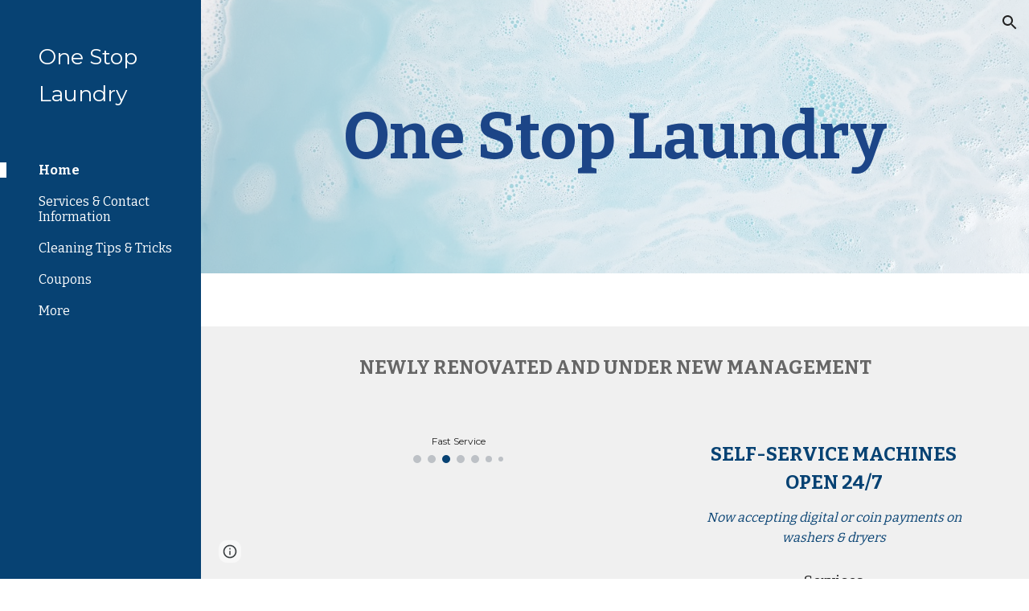

--- FILE ---
content_type: text/javascript; charset=UTF-8
request_url: https://www.gstatic.com/_/atari/_/js/k=atari.vw.en_US.spoJgEs8b1I.O/am=AAgGIA/d=0/rs=AGEqA5mch5CFXkifWGhukCoChN52EG9K7Q/m=sy4c,sy4e,sy4f,sy4d,FoQBg
body_size: 13281
content:
"use strict";this.default_vw=this.default_vw||{};(function(_){var window=this;
try{
var JQa=function(){this.Eb=null};JQa.prototype.getId=function(){return this.Eb};_.uD=function(){_.vf.call(this);this.B={}};_.F(_.uD,_.vf);_.uD.prototype.Tq=function(a,c,e){var f=this;if(typeof a==="function")e&&(a=(0,_.he)(a,e));else if(a&&typeof a.handleEvent=="function")a=(0,_.he)(a.handleEvent,a);else throw Error("ka");var g=new JQa;c=_.Ql(function(){var h=a,l=g.getId();l!==null&&delete f.B[l];h()},c);this.B[c]=!0;return g.Eb=c};_.uD.prototype.clear=function(a){a!==null&&delete this.B[a];_.Rl(a)};
_.uD.prototype.na=function(){for(var a in this.B)this.clear(Number(a));_.vf.prototype.na.call(this)};
}catch(e){_._DumpException(e)}
try{
var KQa;_.vD=function(a,c){if(!Number.isFinite(a))return String(a);a=String(a);var e=a.indexOf(".");e===-1&&(e=a.length);var f=a[0]==="-"?"-":"";f&&(a=a.substring(1));return f+(0,_.dm)("0",Math.max(0,c-e))+a};
KQa={S0:["BC","AD"],R0:["Before Christ","Anno Domini"],e9:"JFMAMJJASOND".split(""),Z9:"JFMAMJJASOND".split(""),Z8:"January February March April May June July August September October November December".split(" "),Y9:"January February March April May June July August September October November December".split(" "),R9:"Jan Feb Mar Apr May Jun Jul Aug Sep Oct Nov Dec".split(" "),b$:"Jan Feb Mar Apr May Jun Jul Aug Sep Oct Nov Dec".split(" "),E$:"Sunday Monday Tuesday Wednesday Thursday Friday Saturday".split(" "),
d$:"Sunday Monday Tuesday Wednesday Thursday Friday Saturday".split(" "),T9:"Sun Mon Tue Wed Thu Fri Sat".split(" "),c$:"Sun Mon Tue Wed Thu Fri Sat".split(" "),f9:"SMTWTFS".split(""),a$:"SMTWTFS".split(""),S9:["Q1","Q2","Q3","Q4"],v9:["1st quarter","2nd quarter","3rd quarter","4th quarter"],l0:["AM","PM"],gB:["EEEE, MMMM d, y","MMMM d, y","MMM d, y","M/d/yy"],xS:["h:mm:ss\u202fa zzzz","h:mm:ss\u202fa z","h:mm:ss\u202fa","h:mm\u202fa"],G0:["{1} 'at' {0}","{1} 'at' {0}","{1}, {0}","{1}, {0}"],hB:6,
Jva:[5,6],kH:5};_.wD=KQa;_.wD=KQa;var MQa;_.LQa=function(a,c){switch(c){case 1:return a%4!=0||a%100==0&&a%400!=0?28:29;case 5:case 8:case 10:case 3:return 30}return 31};_.yD=function(a,c,e){typeof a==="number"?(this.date=MQa(a,c||0,e||1),xD(this,e||1)):_.cb(a)?(this.date=MQa(a.getFullYear(),a.getMonth(),a.getDate()),xD(this,a.getDate())):(this.date=new Date(_.xj()),a=this.date.getDate(),this.date.setHours(0),this.date.setMinutes(0),this.date.setSeconds(0),this.date.setMilliseconds(0),xD(this,a))};
MQa=function(a,c,e){c=new Date(a,c,e);a>=0&&a<100&&c.setFullYear(c.getFullYear()-1900);return c};_.k=_.yD.prototype;_.k.Qy=_.wD.hB;_.k.AD=_.wD.kH;_.k.clone=function(){var a=new _.yD(this.date);a.Qy=this.Qy;a.AD=this.AD;return a};_.k.getFullYear=function(){return this.date.getFullYear()};_.k.getYear=function(){return this.getFullYear()};_.k.getMonth=function(){return this.date.getMonth()};_.k.getDate=function(){return this.date.getDate()};_.k.getTime=function(){return this.date.getTime()};
_.k.getDay=function(){return this.date.getDay()};_.k.getUTCFullYear=function(){return this.date.getUTCFullYear()};_.k.getUTCMonth=function(){return this.date.getUTCMonth()};_.k.getUTCDate=function(){return this.date.getUTCDate()};_.k.getUTCDay=function(){return this.date.getDay()};_.k.getUTCHours=function(){return this.date.getUTCHours()};_.k.getUTCMinutes=function(){return this.date.getUTCMinutes()};_.k.getTimezoneOffset=function(){return this.date.getTimezoneOffset()};
_.k.set=function(a){this.date=new Date(a.getFullYear(),a.getMonth(),a.getDate())};_.k.setFullYear=function(a){this.date.setFullYear(a)};_.k.setYear=function(a){this.setFullYear(a)};_.k.setMonth=function(a){this.date.setMonth(a)};_.k.setDate=function(a){this.date.setDate(a)};_.k.setTime=function(a){this.date.setTime(a)};_.k.setUTCFullYear=function(a){this.date.setUTCFullYear(a)};_.k.setUTCMonth=function(a){this.date.setUTCMonth(a)};_.k.setUTCDate=function(a){this.date.setUTCDate(a)};
_.k.add=function(a){if(a.F||a.D){var c=this.getMonth()+a.D+a.F*12,e=this.getYear()+Math.floor(c/12);c%=12;c<0&&(c+=12);var f=Math.min(_.LQa(e,c),this.getDate());this.setDate(1);this.setFullYear(e);this.setMonth(c);this.setDate(f)}a.hh&&(e=this.getYear(),c=e>=0&&e<=99?-1900:0,a=new Date((new Date(e,this.getMonth(),this.getDate(),12)).getTime()+a.hh*864E5),this.setDate(1),this.setFullYear(a.getFullYear()+c),this.setMonth(a.getMonth()),this.setDate(a.getDate()),xD(this,a.getDate()))};
_.k.Bw=function(a){var c=this.getFullYear(),e=c<0?"-":c>=1E4?"+":"";return[e+_.vD(Math.abs(c),e?6:4),_.vD(this.getMonth()+1,2),_.vD(this.getDate(),2)].join(a?"-":"")};_.k.equals=function(a){return!(!a||this.getYear()!=a.getYear()||this.getMonth()!=a.getMonth()||this.getDate()!=a.getDate())};_.k.toString=function(){return this.Bw()};var xD=function(a,c){a.getDate()!=c&&a.date.setUTCHours(a.date.getUTCHours()+(a.getDate()<c?1:-1))};_.yD.prototype.valueOf=function(){return this.date.valueOf()};
}catch(e){_._DumpException(e)}
try{
_.zD=function(){};_.zD.prototype.stringify=function(a){return _.la.JSON.stringify(a,void 0)};_.zD.prototype.parse=function(a){return _.la.JSON.parse(a,void 0)};
}catch(e){_._DumpException(e)}
try{
var NQa,AD,BD,OQa,PQa,CD,ED,TQa,UQa,FD,VQa,WQa,eRa,ND,fRa;NQa=function(){_.Ph.call(this)};AD=function(a,c){this.F=a;this.H=c;this.B=!0};BD=function(a){var c={};a=a.replace(/\r/g,"").split("\n");for(var e=0;e<a.length;e++){var f=a[e],g=f.indexOf(":");g<0||(c[f.substring(0,g)]=f.substring(g+2,f.length))}return c};OQa=function(a){var c="";_.Yd(a,function(e,f){c+=f+": "+e+"\r\n"});return c};PQa=function(){};
CD=function(a,c){_.Ph.call(this);this.H=a;this.EL=this.C=null;this.D=0;this.I=Infinity;this.R=c||5E6;this.rb=this.B=null};_.DD=function(){this.blockSize=-1};ED=function(){this.blockSize=-1;this.blockSize=64;this.B=Array(4);this.F=Array(this.blockSize);this.D=this.C=0;this.reset()};_.QQa=function(a){return String.fromCodePoint(a)};_.RQa=function(a,c){return a.indexOf(c)};_.SQa=function(){var a=new _.np;_.dp(a);_.fp(a,Error(a));return a};TQa=function(a,c){a.F=c};
UQa=function(a){return typeof a.B==="string"||Array.isArray(a.B)||_.Qxa&&a.B instanceof Blob};FD=function(a){return{ReqUri:a.C,ReqContent:a.W,ReqMethod:a.L}};VQa=function(a){try{return decodeURIComponent(a)}catch(e){var c=_.gp(e);if(_.kp(c))return null;throw c.B;}};WQa=function(a,c){_.Lg.call(this,a,c);_.fp(this,Error(this))};_.F(WQa,_.Lg);
var XQa=function(a){a=new WQa("Deferred errback'ed: "+_.Zo(a.C),a,null);_.fp(a,Error(a));return a},YQa=function(a,c){_.Xe(a,function(e){c.callback(e)},function(e){_.hp(e)?e=XQa(e):e instanceof Error?(e=_.gp(e),e=XQa(e)):(e=new WQa("Deferred errback'ed",null,e),_.fp(e,Error(e)));_.vq(c,e)})},ZQa=function(a,c){c=c?c:(_.gr(),_.er);return a==401?(_.gr(),_.Qqa):a==403?(_.gr(),_.Pqa):a==421?(_.gr(),_.Uqa):a==423?(_.gr(),_.Vqa):a==512||a==432?(_.gr(),_.$qa):a==433?(_.gr(),_.Oqa):a==434?(_.gr(),_.ara):a==
202||a==405||a==409||a==429||a>=500&&a<=599&&a!=550?(_.gr(),_.Tqa):a==413?(_.gr(),_.Zqa):a>=400&&a<=499||a==550?c:(_.gr(),_.dr)},$Qa=function(a,c){this.C=a;this.B=c};$Qa.prototype.notify=function(a,c){this.B!=null&&this.B.Hh()&&this.B.B()||this.C.notify(a,c)};_.aRa=function(a){this.B=a?_.de(a):{};this.C=null};_.aRa.prototype.Sd=function(){return this.B.token||null};var GD=function(a,c,e,f,g){_.ql.call(this,a);this.C=this.cause=null;this.errorCode=c;this.B=e;this.F=g};_.F(GD,_.ql);
GD.prototype.jn=function(){return this.type=="p"||this.type=="q"};GD.prototype.getType=function(){return this.type};
var HD=function(a){return a.C.includes("/save")},bRa=function(a){return a.replace(/[0-9a-zA-Z]/g,"a").replace(/[^\u0000-\u007F]/g,"b")},cRa=function(a){return a.length<=100?bRa(a):bRa(a.substring(0,50))+" (truncated) "+bRa(a.substring(a.length-50))},JD=function(a,c,e){_.Ph.call(this);var f=this;this.D=a;this.H=function(g){_.ID(f.D,"tfe",g)};this.rb=this.B=null;this.F=new _.Fg(this);this.F.listen(this.D,"m",this.I);if(this.C=e)_.Og(this.C,"browserChannel_lastStatusCode",function(){return f.B?String(f.B.GH()):
"null"}),_.Og(this.C,"browserChannel_currentError",function(){return f.B?String(f.B.H):"null"}),_.Og(this.C,"browserChannel_channel_id",function(){return f.B?String(f.B.Xa):"null"});e==null||_.ei(c,"icso")};_.F(JD,_.Ph);JD.prototype.I=function(){this.B&&this.B.RZ(this.D.B.B)};JD.prototype.na=function(){this.B&&!this.B.isDisposed()&&(this.B.unsubscribe("tfe_changed",this.H),this.B.ob(),this.B.Mqa());this.B=null;_.Wd(this.F);_.Ph.prototype.na.call(this)};
var KD=function(a,c){_.vf.call(this);this.C=[];this.H=a;(this.B=c||null)&&this.ka(this.B);this.D=this.F=null;this.B&&(this.D=new _.Ai(500),this.F=new _.Fg(this),this.F.listen(this.D,"tick",this.mra))};_.F(KD,_.vf);_.k=KD.prototype;_.k.enqueue=function(a){if(this.B){if(!_.Xq(this.B)||this.C.length!=0){this.C.push(a);this.D.start();return}_.Yq(this.B)}this.H(a)};_.k.reset=function(){this.C=[];this.D&&this.D.stop()};_.k.contains=function(a){return _.Sa(this.C,a)};
_.k.remove=function(a){_.Wa(this.C,a);dRa(this)};_.k.mra=function(){for(;this.C.length>0&&_.Xq(this.B);)_.Yq(this.B),this.H(this.C.shift());dRa(this)};var dRa=function(a){a.C.length==0&&a.D&&a.D.stop()};KD.prototype.na=function(){_.Wd(this.F);_.Wd(this.D);_.vf.prototype.na.call(this)};eRa=_.td(_.$u);ND=function(a){if(LD(a)&&a.D!=null&&_.oa(a.D||"",")]}'\n")){try{var c=MD(a)}catch(e){return null}if(Array.isArray(c)&&(a=c[0],Array.isArray(a)&&a[0]==_.$u.messageId))return eRa(JSON.stringify(a))}return null};
fRa=function(a){a=ND(a);if(!a)return null;var c;return(a=(c=_.av(a))==null?void 0:_.$ka(c,_.ala))?a:null};_.OD=function(a){this.X=_.A(a)};_.F(_.OD,_.D);
var PD=function(a,c,e,f){_.Ph.call(this);this.D=f?_.de(f):_.eya;this.C="";this.rb=null;if(!e){e=a.get("info_params");var g;typeof e==="string"?g=JSON.parse(e):g=_.aqa(a,"info_params");a=_.Zd(g,String);if(e=_.la._docs_coldstart_url){a:{try{_.Bq();var h=_.RQa(e,_.QQa(35));var l=h<0?null:e.substr(h+1|0);var p=l==null?null:decodeURIComponent(l)}catch(r){p=_.gp(r);if(_.kp(p)){p={};break a}throw p.B;}l={};if(p)for(p=p.split("&"),h=0;h<p.length;h++)f=p[h].split("="),f.length==2&&(e=VQa(f[0]),f=VQa(f[1]),
e&&f&&_.dq(l,e,f));p=l}p=p.resourcekey}else p=null;p?a.resourcekey=p:g.resourcekey&&(g=_.ld(_.OD,(0,_.Mj)(g.resourcekey)),g=_.di(g,2),g!=null&&(a.resourcekey=g));e=new _.aRa(a)}this.B=e;(c=_.zg((c||_.la).location.href,"authkey"))&&_.ID(this,"authkey",c)};_.F(PD,_.Ph);PD.prototype.Gh=function(){return _.de(this.D)};_.ID=function(a,c,e){var f=a.B;if(e){if(f.B[c]=e,f.C&&(c=f.Sd()))f.C.callback(c),f.C=null}else delete f.B[c];a.dispatchEvent("m")};PD.prototype.Sd=function(){return this.B.Sd()};
_.QD=function(a,c,e,f,g,h,l,p,r,u,x){_.Ph.call(this);var z=this;this.wa=a;this.ha=c;this.W=u||null;this.F=new PD(c,e,h,p);this.ka(this.F);this.L=new _.Fg(this);this.ka(this.L);this.C=f||null;f&&(a=this.C,TQa(a,new $Qa(a.F,this.W)),this.L.listen(a,"a",this.ega));this.I=x||new JD(this.F,this.ha,this.C);this.ka(this.I);this.B=g||new _.Xu;this.fa=r||null;this.ca=new _.uD;this.ka(this.ca);this.H=[];this.aa=[];this.V=new KD(function(B){z.B.getState().B>=5||(z.B.getState()==(_.gr(),_.cr)&&z.B.hb((_.gr(),
_.Rqa)),z.L.ub(B,"j",z.fW),HD(B)&&Date.now(),B.send(z.F))},l);this.ka(this.V);this.rb=null;this.D=(_.gr(),_.er);this.xa=new _.ir;this.ka(this.xa);this.ia=new _.ir;this.ka(this.ia);this.ma=new _.kr;this.ka(this.ma);this.L.listen(this.I,"l",this.Aa)};_.F(_.QD,_.Ph);_.k=_.QD.prototype;_.k.Mt=function(a){a=this.By(a);_.Ru(a,this.F.C);return a};_.k.By=function(a){return new RD(this,a,this,this.ha,this.fa,this.wa.B)};
_.k.send=function(a){a.isDisposed()?this.C&&this.C.log(Error("kd")):(HD(a)&&Date.now(),_.Ua(this.H,a),this.V.enqueue(a),this.L.ub(a,"k",this.wha))};
_.k.fW=function(a){var c=a.target;HD(c)&&Date.now();var e=a.response;e.F["x-restart"]=="SOON"&&this.B.D.dispatchEvent(null);this.C&&gRa(e)&&c.D!=1&&(c.C.startsWith("/logImpressions")||c.C.startsWith("/naLogImpressions")||this.C.log(Error("nd"),hRa(e)));if(a=iRa(e)){var f=!0,g=!1;if(a.type=="o"){try{c.aa(e),SD(this,c)}catch(r){try{var h={XhrNetEvent_requestUri:c.C,XhrNetEvent_contentType:e.H,XhrNetEvent_responseType:e.Pj(),XhrNetEvent_errorCode:e.B,XhrNetEvent_statusCode:e.C,XhrNetEvent_isStringResponseType:LD(e),
XhrNetEvent_responseServerHeader:e.F.server||e.F.server,XhrNetEvent_mobileNativeResponseUrl:e.F.mobilenativeredirectresponseurl||"(not set)",XhrNetEvent_certificateChains:e.F.certificatechains||"(not set)",XhrNetEvent_responseObjectLength:(e.D||"").length,XhrNetEvent_responseObject:LD(e)?cRa(e.D||""):"responseObject"}}catch(u){h={XhrNetEvent_contextObjectError:u.toString()}}if(_.ei(this.ha,"docs-cbcwro")&&a.type=="o"&&e.H.includes("text/html")&&e.C==200){a=new GD("n",5,a.B,function(){return null},
h);_.Lr(this.C,r,h,null);c.handleError(a)==0&&(f=!1);SD(this,c);c.dispose();f&&this.dispatchEvent(a);return}a=new GD("r",a.errorCode,a.B,function(){return MD(e)},h);a.cause=r;a.C="o";SD(this,c,this.D)}c.dispose()}else if(a.jn())switch(jRa(this,a,c,e)){case 4:g=!0;a.C=a.type;a.type="n";break;case 1:a.C=a.type;a.type="n";break;case 3:f=!1;break;case 2:a.F instanceof _.$u&&_.di(a.F,2,_.Ib)}else a.type=="s"&&(this.C&&this.C.info(Error("ld")),SD(this,c,(_.gr(),_.Wqa)),f=!1);if(a.type=="n"){a.F instanceof
_.$u&&_.di(a.F,2,_.Ib);try{if(c.handleError(a)==0&&(f=!1),c.ia)SD(this,c);else{var l=c.ca(a);if(l||g)SD(this,c,l||(_.gr(),_.er));else{var p=ZQa(a.B,this.D);(this.D&&p==this.D||p==(_.gr(),_.er))&&this.C&&this.C.log(Error("md"),{XhrNetEvent_type:"ERROR",XhrNetEvent_httpStatus:a.B.toString(),shouldDispatch:f});SD(this,c,p)}}}catch(r){a=new GD("r",a.errorCode,a.B,function(){return MD(e)}),a.cause=r,a.C="n",SD(this,c,this.D)}c.dispose()}f&&this.dispatchEvent(a)}};
_.k.wha=function(a){a=a.target;HD(a)&&Date.now();this.V.contains(a)?this.V.remove(a):_.Sa(this.H,a)&&(this.L.Fb(a,"j",this.fW),SD(this,a));_.Wa(this.H,a);_.Wa(this.aa,a)};
var SD=function(a,c,e){var f=a.B.getState(),g=f,h=e||(_.gr(),_.dr);e=!e;_.Wa(a.H,c);_.Wa(a.aa,c);if(!(f.B>=5))if(h.B>=5)a.B.hb(h,c.C);else{var l=a.I.B!=null||_.Fj(a.H,function(p){return p.D==3});if(f==(_.gr(),_.Rqa))e||!l?a.H.length==0&&(g=(_.gr(),_.cr)):(kRa(a),g=h);else if(e)if(a.H.length>0)g=(_.gr(),_.Sqa),lRa(a);else{if(a.I.B==null||a.I.B.tQ())g=(_.gr(),_.cr)}else g=h;a.B.hb(g,c.C)}},jRa=function(a,c,e,f){var g=!1;if(c.B==200){var h=ND(f);if(h){var l;if(h=(l=_.$ka(_.Xj(h,_.Mk,10,_.Ib),_.ala))==
null?void 0:l.Sd())_.TD(a,h),g=!0}}c.B==400&&(f=fRa(f))&&f.Sd()&&(_.TD(a,f.Sd()),g=!0);c.B==409&&_.ID(a.F,"tfe",null);f=a.B.getState().B>=5;l=c.type=="q";if(!f&&g&&e.H.C<=1)return mRa(a,e,2),3;h=c.B===0?1:3;if(!f&&e.D!=1&&e.H.C<4)return mRa(a,e,h),3;if(e.D==3){if(f)return 2;a.I.B==null||l?mRa(a,e,h):a.aa.push(e)}else return g?4:1;kRa(a);g=ZQa(c.B,a.D);(a.D&&g==a.D||g==(_.gr(),_.er))&&a.C&&(c={XhrNetEvent_type:function(p){switch(p){case "o":return"SUCCESS";case "n":return"ERROR";case "p":return"NETWORK_WARNING";
case "q":return"SERVER_WARNING";case "r":return"CLIENT_ERROR";case "s":return"RESTART_NOW";default:return"UNKNOWN"}}(c.getType()),XhrNetEvent_httpStatus:c.B.toString()},a.C.log(Error("od"),c));a.B.hb(g,e.C,null,!(e.D!=1&&e.H.C<4));return 2},kRa=function(a){a.I.B!=null&&a.B.getState().B==1&&(a=a.I,a.B.ob(),a.B.OJ())};_.QD.prototype.getStatus=function(){return this.B};var mRa=function(a,c,e){e=_.Sxa(c.H,e);a.ca.Tq(function(){return a.send(c)},e)};
_.QD.prototype.Aa=function(a){var c=this.B.getState();c.B>=5||(a.C?c.isError()&&(this.H.length>0?(this.B.hb((_.gr(),_.Sqa)),lRa(this)):this.B.hb((_.gr(),_.cr))):(c=ZQa(a.B,this.D),(this.D&&c==this.D||c==(_.gr(),_.er))&&this.C&&this.C.log(Error("pd"),{XhrNetEvent_httpStatus:a.B.toString()}),this.B.hb(c,null,a.B)))};var lRa=function(a){var c=a.aa.shift();c&&a.send(c)};_.QD.prototype.R=function(a){var c=this.F;_.Hxa(a);c.C=a};_.TD=function(a,c){var e=a.F;e.B.B.at&&_.ID(e,"at",c);_.ID(e,"token",c);a.ia.dispatchEvent(null)};
_.k=_.QD.prototype;_.k.Sd=function(){return this.F.Sd()};_.k.Dx=function(){var a=this.F.B;var c=a.Sd();c?a=_.so(c):(a.C||(a.C=new _.Ye),a=a.C);c=new _.uq;YQa(a,c);return c};_.k.ega=function(){var a=this.W!=null&&this.W.Hh()&&this.W.B()?(_.gr(),_.Yqa):(_.gr(),_.Xqa);this.B.hb(a)};_.k.Aia=function(){return!!this.fa};_.k.na=function(){_.Xd(this.H);_.Ph.prototype.na.call(this)};var nRa,oRa=function(){oRa=function(){};nRa=RegExp("^[^\\[\\{]+")};var UD=function(a,c,e,f,g,h,l){this.D=a;this.Mf=c||"text";this.H=_.qa(_.em(e))?null:e;this.C=f!==void 0?f:200;this.F={};if(h)for(var p in h)this.F[p.toLowerCase()]=h[p];this.B=g!==void 0?g:0;this.R=l||{};this.L=void 0},pRa=function(a){switch(a){case "arraybuffer":return"arraybuffer";case "blob":return"blob";case "document":return"document";case "text":return"text";case "":return"text";default:throw Error("Fe`"+a);}};UD.prototype.Pj=function(){return this.Mf};
UD.prototype.Rl=function(){return this.B==0};var LD=function(a){return a.Mf=="text"},MD=function(a){if(a.L===void 0){var c=a.D||"";oRa();c=c.replace(nRa,"");if(c)if(c==="null")var e=null;else{c=_.Tp(c);try{e=JSON.parse(c)}catch(f){a=_.gp(f);if(_.kp(a))throw e=new _.lp,c="Error parsing JSON: "+_.Zo(a.C),e.D=a,e.C=c,_.dp(e),_.fp(e,Error(e)),e.B;throw a.B;}if(!(e instanceof Object))throw _.SQa().B;}else e=null;a.L=e}return a.L};UD.prototype.I=function(){return MD(this)["0"]};
var hRa=function(a){var c=a.C,e=a.B,f=a.Mf,g=a.H;if(LD(a)){var h=a.D||"";h=_.bm(h);h.length>50&&(h=h.substring(0,47)+"...");h=_.Bma(h);h+="   (truncated)"}else h="responseObject";c={RespStatus:c,RespErr:e,RespType:f,RespContentType:g,RespString:h};Object.assign(c,a.R);return c},iRa=function(a){if(a.F["x-restart"]=="NOW")return new GD("s",a.B,a.C,function(){return MD(a)});if(a.B==7)return null;var c=qRa(a)?"p":rRa(a)?"q":a.Rl()?"o":"n";return new GD(c,a.B,a.C,function(){return MD(a)},a.B==6&&a.C==
500?ND(a):null)},qRa=function(a){var c=a.B,e=a.C;return a.Rl()?c!=0||e!=0||LD(a)&&a.D!=null?!1:!0:c==8||c==5||c==6&&(e<=0||e==503||e==405)?!0:!1},rRa=function(a){var c=a.C;return a.B==6&&(c==202||c==401||c==403||c==409||c==429||c==433||c>=500&&c<=599&&c!=503&&c!=512&&c!=550)||c==400&&fRa(a)!=null?!0:c==200?a.H==null||ND(a)?!0:gRa(a):!1},gRa=function(a){if(a.C==200&&a.H!=null&&!ND(a)&&LD(a)){if(_.qa(_.em(a.D)))return!0;if(_.oa(a.D||"",")]}'\n"))try{return MD(a)==null}catch(c){}}return!1};var sRa=function(){_.Ph.call(this)};_.yj(sRa,_.Ph);var VD=function(a){_.ql.call(this,a)};_.yj(VD,_.ql);_.k=sRa.prototype;_.k.PR=function(){return null};_.k.Oj=function(){return null};_.k.Cd=function(){return null};_.k.start=function(){};_.k.cancel=function(){};_.yj(NQa,sRa);NQa.prototype.TZ=function(){};_.k=AD.prototype;_.k.getName=function(){return this.F};_.k.getSize=function(){return this.H};_.k.getBlob=function(){return null};_.k.Vr=function(){return!1};_.k.kM=function(){return!1};_.k.WE=function(){return!1};var WD=function(a){_.Ph.call(this);this.ob=a};_.yj(WD,_.Ph);var XD=function(a){_.ql.call(this,a)};_.yj(XD,_.ql);var YD={KI:"x",sC:"y",ERROR:"z",CANCEL:"A"},tRa=function(a,c){_.ql.call(this,a);this.jn=!!c};_.yj(tRa,XD);_.k=WD.prototype;_.k.getItem=function(){return this.ob};_.k.AI=function(){return null};_.k.Cd=function(){return null};_.k.Oj=function(){return null};_.k.start=function(){};_.k.cancel=function(){};_.k.pause=function(){};_.k.resume=function(){};var ZD=function(a,c,e){_.Ph.call(this);uRa++;this.D="select";this.W=a;this.V=c;this.B=e;this.ka(this.B);this.L="";this.I="POST";this.F={};this.H="";this.R=!1;this.C=new _.Fg(this);this.ka(this.C)};_.F(ZD,_.Ph);_.k=ZD.prototype;_.k.getState=function(){return this.D};_.k.getName=function(){return this.W};_.k.getSize=function(){return this.V};_.k.getBlob=function(){return this.B.getItem().getBlob()};_.k.Cd=function(){return this.B.Cd()};_.k.Oj=function(){return this.B.Oj()};
_.k.start=function(){var a=this;this.C.listen(this.B,YD.KI,function(){a.dispatchEvent(new $D("C",a))});this.C.listen(this.B,YD.sC,function(){a.D="complete";a.dispatchEvent(new $D("D",a))});this.C.listen(this.B,YD.ERROR,function(c){a.D="error";a.dispatchEvent(new vRa("E",a,c.jn))});this.B.start(this.L,this.I,this.F,this.H,this.R);this.D="start";this.dispatchEvent(new $D("B",this))};_.k.cancel=function(){this.B.cancel();this.D="cancel";_.qr(this.C);this.dispatchEvent(new $D("F",this))};_.k.pause=function(){this.B.pause()};
_.k.resume=function(){this.B.pause()};var $D=function(a,c){_.ql.call(this,a);this.item=c};_.F($D,_.ql);var vRa=function(a,c,e){$D.call(this,a,c);this.jn=!!e};_.F(vRa,$D);var uRa=0;var aE=function(a,c,e,f,g,h,l,p,r,u,x,z,B,C,G,N,V,Z){if(x<=0)throw Error("Ge`"+x);_.Vu.call(this,a,"",c,e,f,g,h,l,p,r,u,x,"POST",G,N,Z);var ma=this;this.Ba=z;this.ha=B;this.wa=V;this.xa=C;this.B=null;this.F=new _.Fg(this);this.I=new _.Eg(function(){if(wRa(ma)){var xa=new UD("","text",null,0,8,{},FD(ma));ma.Ir(xa)}},x);this.rb=null};_.F(aE,_.Vu);
aE.prototype.R=function(a){var c=this.Tb();if(typeof c==="string"){var e=this.ha;var f=c.length;c=new xRa(c,"raw","",void 0);c.B=!0;c=yRa(e.B.B,c);f=new ZD("",f,c);e.dispatchEvent(new zRa([f],null));e=f}else e=this.ha,f=new ARa(c,"docs_blob"),f.B=!0,c=yRa(e.B.B,f),f=new ZD("docs_blob",f.getSize(),c),e.dispatchEvent(new zRa([f],null)),e=f;this.B=e;e={};f=_.Cq(this.wa);_.qa(_.em(f))||Object.assign(e,{authuser:f});Object.assign(e,a.B.B);f=this.B;e=_.sg(this.Ba,e);f.L=e;this.B.I=this.L;e={};Object.assign(e,
this.Gh(),a.Gh());this.B.F=_.de(e);e={};f=_.jg(this.C);e.httpaction=f;if(f=_.ig(6,this.C)){f=new _.Nq(f);c=f.Xc();for(var g=0;g<c.length;g++){var h=c[g];e[h]=f.get(h)}}Object.assign(e,a.B.B);a=this.B;e=this.xa.stringify(e);a.H=e;this.B.R=!0;this.F.ub(this.B,"D",this.Fa);this.F.ub(this.B,"E",this.Ja);this.F.listen(this.B,"C",this.Qa);this.B.start();this.I.start()};
aE.prototype.Fa=function(){if(this.B){var a=this.B.B.AI(),c=this.B.Oj()||{},e={},f;for(f in c)e[f.toLowerCase()]=c[f];a=new UD(this.B.Cd(),"text",e["content-type"]||null,a,_.hsa(a)?0:6,e,FD(this));this.Ir(a)}};aE.prototype.Ja=function(){if(this.B){var a=new UD("","text",null,0,5,{},FD(this));this.Ir(a)}};aE.prototype.Qa=function(){wRa(this)&&this.I.start()};var wRa=function(a){return a.B!=null&&a.B.getState()=="start"};
aE.prototype.reset=function(){this.I.stop();this.B&&(wRa(this)&&this.B.cancel(),_.Wd(this.B),this.B=null);_.qr(this.F)};aE.prototype.na=function(){_.Xd(this.I,this.F);_.Vu.prototype.na.call(this)};var BRa=function(a,c,e){e===void 0&&(e=a.size);return a.slice?a.slice(c,e):null};var CRa=_.Bi(function(){if(!_.la.Blob)return!1;var a=new Uint8Array(100);try{var c=new Blob([a])}catch(e){return!1}return c.size!=100?!1:!0}),DRa=_.Bi(function(){if(!_.la.Blob)return!1;var a=new Uint8Array(100);try{var c=new Blob([a])}catch(e){return!1}return BRa(c,0,1)===null?!1:!0});var ARa=function(a,c){AD.call(this,c,a.size);this.C=a};_.F(ARa,AD);_.k=ARa.prototype;_.k.getBlob=function(){return this.C};_.k.Vr=function(){return DRa()};_.k.kM=function(){return!0};_.k.WE=function(){return!1};_.k.FT=function(){return null};var ERa=function(a,c,e,f,g,h,l,p){_.Ph.call(this);this.ca=a;this.I=c;this.ha=e;this.W=f;this.R=g||null;this.F=h||null;this.aa=l?_.de(l):{};this.ue=!!p;this.H="";a=new _.yD;this.C="scotty-"+_.fm()+"-"+a.Bw();this.B=null;this.D=0;this.L=null;this.V=new _.Fg(this);this.ka(this.V)};_.F(ERa,NQa);_.k=ERa.prototype;_.k.TZ=function(a){this.H=a};_.k.PR=function(){return this.B&&this.B.status||null};_.k.Oj=function(){return this.L};_.k.Cd=function(){return this.B&&this.B.responseText||null};
_.k.start=function(){var a=this;this.B=new XMLHttpRequest;this.B.upload&&(this.B.upload.onprogress=function(c){a.D=c.loaded;a.dispatchEvent(new VD("t"))});this.B.onload=function(c){a.D=a.ha;a.L=BD(c.target.getAllResponseHeaders());a.dispatchEvent(new VD("u"))};this.B.onerror=function(){a.dispatchEvent(new VD("v"))};this.B.open("POST",this.ca);_.Yd(this.aa,function(c,e){a.B.setRequestHeader(e,c)});this.B.setRequestHeader("Content-Type","multipart/form-data; boundary="+this.C);this.B.withCredentials=
this.ue;this.B.send(FRa(this))};_.k.cancel=function(){this.B&&this.B.abort()};var FRa=function(a){var c=["--",a.C,"\r\n",'Content-Disposition: form-data; name="metadata"\r\n\r\n'+a.H+"\r\n","--",a.C,"\r\n",'Content-Disposition: form-data; name="Filedata"'+(a.R?'; filename="'+a.R+'"':"")+"\r\n"+(a.F?"Content-Type: "+a.F+"\r\n":"")+"Content-Transfer-Encoding: "+a.W+"\r\n","\r\n",a.I,"\r\n","--",a.C,"--\r\n"];return typeof a.I==="string"?c.join(""):new Blob(c)};var xRa=function(a,c,e,f){var g=null;CRa()&&(g=f?new Blob([a],{type:f}):new Blob([a]));if(g)var h=g.size;else{h=[];for(var l=0,p=0;p<a.length;p++){var r=a.charCodeAt(p);r<128?h[l++]=r:(r<2048?h[l++]=r>>6|192:((r&64512)==55296&&p+1<a.length&&(a.charCodeAt(p+1)&64512)==56320?(r=65536+((r&1023)<<10)+(a.charCodeAt(++p)&1023),h[l++]=r>>18|240,h[l++]=r>>12&63|128):h[l++]=r>>12|224,h[l++]=r>>6&63|128),h[l++]=r&63|128)}h=h.length}AD.call(this,e,h);this.R=h;this.D=g;this.L=a;this.C=c;this.I=f||void 0};
_.yj(xRa,AD);_.k=xRa.prototype;_.k.getBlob=function(){return this.D};_.k.Vr=function(){return this.C!="base64"&&DRa()};_.k.kM=function(){return this.C!="base64"&&CRa()};_.k.WE=function(){return!0};_.k.FT=function(a,c,e){return new ERa(a,this.D||this.L,this.R,this.C=="base64"?"base64":"binary",this.getName(),this.I,c,e)};var bE=function(a){WD.call(this,a);this.B=null;this.C=new _.Fg(this);this.ka(this.C)};_.F(bE,WD);_.k=bE.prototype;_.k.AI=function(){return this.B&&this.B.PR()||null};_.k.Cd=function(){return this.B&&this.B.Cd()||null};_.k.Oj=function(){return this.B&&this.B.Oj()||null};
_.k.start=function(a,c,e,f,g){a=new _.Fq(a);_.Pq(a,"upload_protocol","multipart");a=a.toString();this.B=this.getItem().FT(a,e,g);this.B.TZ(f);this.C.listen(this.B,"t",this.G8);this.C.listen(this.B,"u",this.Tma);this.C.listen(this.B,["v","w"],this.Sma);this.B.start()};_.k.cancel=function(){this.B&&this.B.cancel();this.dispatchEvent(new XD(YD.CANCEL))};_.k.G8=function(){this.dispatchEvent(new XD(YD.KI))};_.k.Tma=function(){this.dispatchEvent(new XD(YD.sC))};_.k.Sma=function(){this.dispatchEvent(new XD(YD.ERROR))};var cE=function(){_.Br.call(this)};_.F(cE,_.Br);cE.prototype.VJ=function(){var a=_.Br.prototype.VJ.call(this);a.upload&&(a.upload.onprogress=(0,_.he)(this.B,this));return a};cE.prototype.B=function(a){this.dispatchEvent(a)};_.yj(CD,_.Ph);CD.prototype.hash=function(a){this.abort();this.H.reset();this.C=a;this.EL=null;this.D=0;this.dispatchEvent("started");GRa(this)};var HRa=function(a,c){a.I=c;a.C&&!a.B&&GRa(a)};CD.prototype.abort=function(){this.B&&(this.B.abort(),this.B=null);this.C&&(this.C=null,this.dispatchEvent("abort"))};
var GRa=function(a){if(a.D<a.C.size)if(a.I<=a.D)a.dispatchEvent("throttled");else{a.B=new FileReader;a.B.onload=(0,_.he)(a.L,a);a.B.onerror=(0,_.he)(a.F,a);var c=Math.min(Math.min(a.I,a.C.size)-a.D,a.R),e=BRa(a.C,a.D,a.D+c);e&&e.size==c?a.B.readAsArrayBuffer?a.B.readAsArrayBuffer(e):a.B.readAsBinaryString?a.B.readAsBinaryString(e):a.F():a.F()}else a.EL=a.H.digest(),a.C=null,a.dispatchEvent("complete")};
CD.prototype.L=function(){var a=null;this.B.result instanceof Array||typeof this.B.result==="string"?a=this.B.result:_.la.ArrayBuffer&&_.la.Uint8Array&&this.B.result instanceof ArrayBuffer&&(a=new Uint8Array(this.B.result));a?(this.H.update(a),this.D+=a.length,this.B=null,this.dispatchEvent("progress"),GRa(this)):this.F()};CD.prototype.F=function(){this.C=this.B=null;this.dispatchEvent("error")};_.yj(ED,_.DD);ED.prototype.reset=function(){this.B[0]=1732584193;this.B[1]=4023233417;this.B[2]=2562383102;this.B[3]=271733878;this.D=this.C=0};
var IRa=function(a,c,e){e||(e=0);var f=Array(16);if(typeof c==="string")for(var g=0;g<16;++g)f[g]=c.charCodeAt(e++)|c.charCodeAt(e++)<<8|c.charCodeAt(e++)<<16|c.charCodeAt(e++)<<24;else for(g=0;g<16;++g)f[g]=c[e++]|c[e++]<<8|c[e++]<<16|c[e++]<<24;c=a.B[0];e=a.B[1];g=a.B[2];var h=a.B[3];var l=c+(h^e&(g^h))+f[0]+3614090360&4294967295;c=e+(l<<7&4294967295|l>>>25);l=h+(g^c&(e^g))+f[1]+3905402710&4294967295;h=c+(l<<12&4294967295|l>>>20);l=g+(e^h&(c^e))+f[2]+606105819&4294967295;g=h+(l<<17&4294967295|l>>>
15);l=e+(c^g&(h^c))+f[3]+3250441966&4294967295;e=g+(l<<22&4294967295|l>>>10);l=c+(h^e&(g^h))+f[4]+4118548399&4294967295;c=e+(l<<7&4294967295|l>>>25);l=h+(g^c&(e^g))+f[5]+1200080426&4294967295;h=c+(l<<12&4294967295|l>>>20);l=g+(e^h&(c^e))+f[6]+2821735955&4294967295;g=h+(l<<17&4294967295|l>>>15);l=e+(c^g&(h^c))+f[7]+4249261313&4294967295;e=g+(l<<22&4294967295|l>>>10);l=c+(h^e&(g^h))+f[8]+1770035416&4294967295;c=e+(l<<7&4294967295|l>>>25);l=h+(g^c&(e^g))+f[9]+2336552879&4294967295;h=c+(l<<12&4294967295|
l>>>20);l=g+(e^h&(c^e))+f[10]+4294925233&4294967295;g=h+(l<<17&4294967295|l>>>15);l=e+(c^g&(h^c))+f[11]+2304563134&4294967295;e=g+(l<<22&4294967295|l>>>10);l=c+(h^e&(g^h))+f[12]+1804603682&4294967295;c=e+(l<<7&4294967295|l>>>25);l=h+(g^c&(e^g))+f[13]+4254626195&4294967295;h=c+(l<<12&4294967295|l>>>20);l=g+(e^h&(c^e))+f[14]+2792965006&4294967295;g=h+(l<<17&4294967295|l>>>15);l=e+(c^g&(h^c))+f[15]+1236535329&4294967295;e=g+(l<<22&4294967295|l>>>10);l=c+(g^h&(e^g))+f[1]+4129170786&4294967295;c=e+(l<<
5&4294967295|l>>>27);l=h+(e^g&(c^e))+f[6]+3225465664&4294967295;h=c+(l<<9&4294967295|l>>>23);l=g+(c^e&(h^c))+f[11]+643717713&4294967295;g=h+(l<<14&4294967295|l>>>18);l=e+(h^c&(g^h))+f[0]+3921069994&4294967295;e=g+(l<<20&4294967295|l>>>12);l=c+(g^h&(e^g))+f[5]+3593408605&4294967295;c=e+(l<<5&4294967295|l>>>27);l=h+(e^g&(c^e))+f[10]+38016083&4294967295;h=c+(l<<9&4294967295|l>>>23);l=g+(c^e&(h^c))+f[15]+3634488961&4294967295;g=h+(l<<14&4294967295|l>>>18);l=e+(h^c&(g^h))+f[4]+3889429448&4294967295;e=
g+(l<<20&4294967295|l>>>12);l=c+(g^h&(e^g))+f[9]+568446438&4294967295;c=e+(l<<5&4294967295|l>>>27);l=h+(e^g&(c^e))+f[14]+3275163606&4294967295;h=c+(l<<9&4294967295|l>>>23);l=g+(c^e&(h^c))+f[3]+4107603335&4294967295;g=h+(l<<14&4294967295|l>>>18);l=e+(h^c&(g^h))+f[8]+1163531501&4294967295;e=g+(l<<20&4294967295|l>>>12);l=c+(g^h&(e^g))+f[13]+2850285829&4294967295;c=e+(l<<5&4294967295|l>>>27);l=h+(e^g&(c^e))+f[2]+4243563512&4294967295;h=c+(l<<9&4294967295|l>>>23);l=g+(c^e&(h^c))+f[7]+1735328473&4294967295;
g=h+(l<<14&4294967295|l>>>18);l=e+(h^c&(g^h))+f[12]+2368359562&4294967295;e=g+(l<<20&4294967295|l>>>12);l=c+(e^g^h)+f[5]+4294588738&4294967295;c=e+(l<<4&4294967295|l>>>28);l=h+(c^e^g)+f[8]+2272392833&4294967295;h=c+(l<<11&4294967295|l>>>21);l=g+(h^c^e)+f[11]+1839030562&4294967295;g=h+(l<<16&4294967295|l>>>16);l=e+(g^h^c)+f[14]+4259657740&4294967295;e=g+(l<<23&4294967295|l>>>9);l=c+(e^g^h)+f[1]+2763975236&4294967295;c=e+(l<<4&4294967295|l>>>28);l=h+(c^e^g)+f[4]+1272893353&4294967295;h=c+(l<<11&4294967295|
l>>>21);l=g+(h^c^e)+f[7]+4139469664&4294967295;g=h+(l<<16&4294967295|l>>>16);l=e+(g^h^c)+f[10]+3200236656&4294967295;e=g+(l<<23&4294967295|l>>>9);l=c+(e^g^h)+f[13]+681279174&4294967295;c=e+(l<<4&4294967295|l>>>28);l=h+(c^e^g)+f[0]+3936430074&4294967295;h=c+(l<<11&4294967295|l>>>21);l=g+(h^c^e)+f[3]+3572445317&4294967295;g=h+(l<<16&4294967295|l>>>16);l=e+(g^h^c)+f[6]+76029189&4294967295;e=g+(l<<23&4294967295|l>>>9);l=c+(e^g^h)+f[9]+3654602809&4294967295;c=e+(l<<4&4294967295|l>>>28);l=h+(c^e^g)+f[12]+
3873151461&4294967295;h=c+(l<<11&4294967295|l>>>21);l=g+(h^c^e)+f[15]+530742520&4294967295;g=h+(l<<16&4294967295|l>>>16);l=e+(g^h^c)+f[2]+3299628645&4294967295;e=g+(l<<23&4294967295|l>>>9);l=c+(g^(e|~h))+f[0]+4096336452&4294967295;c=e+(l<<6&4294967295|l>>>26);l=h+(e^(c|~g))+f[7]+1126891415&4294967295;h=c+(l<<10&4294967295|l>>>22);l=g+(c^(h|~e))+f[14]+2878612391&4294967295;g=h+(l<<15&4294967295|l>>>17);l=e+(h^(g|~c))+f[5]+4237533241&4294967295;e=g+(l<<21&4294967295|l>>>11);l=c+(g^(e|~h))+f[12]+1700485571&
4294967295;c=e+(l<<6&4294967295|l>>>26);l=h+(e^(c|~g))+f[3]+2399980690&4294967295;h=c+(l<<10&4294967295|l>>>22);l=g+(c^(h|~e))+f[10]+4293915773&4294967295;g=h+(l<<15&4294967295|l>>>17);l=e+(h^(g|~c))+f[1]+2240044497&4294967295;e=g+(l<<21&4294967295|l>>>11);l=c+(g^(e|~h))+f[8]+1873313359&4294967295;c=e+(l<<6&4294967295|l>>>26);l=h+(e^(c|~g))+f[15]+4264355552&4294967295;h=c+(l<<10&4294967295|l>>>22);l=g+(c^(h|~e))+f[6]+2734768916&4294967295;g=h+(l<<15&4294967295|l>>>17);l=e+(h^(g|~c))+f[13]+1309151649&
4294967295;e=g+(l<<21&4294967295|l>>>11);l=c+(g^(e|~h))+f[4]+4149444226&4294967295;c=e+(l<<6&4294967295|l>>>26);l=h+(e^(c|~g))+f[11]+3174756917&4294967295;h=c+(l<<10&4294967295|l>>>22);l=g+(c^(h|~e))+f[2]+718787259&4294967295;g=h+(l<<15&4294967295|l>>>17);l=e+(h^(g|~c))+f[9]+3951481745&4294967295;a.B[0]=a.B[0]+c&4294967295;a.B[1]=a.B[1]+(g+(l<<21&4294967295|l>>>11))&4294967295;a.B[2]=a.B[2]+g&4294967295;a.B[3]=a.B[3]+h&4294967295};
ED.prototype.update=function(a,c){c===void 0&&(c=a.length);for(var e=c-this.blockSize,f=this.F,g=this.C,h=0;h<c;){if(g==0)for(;h<=e;)IRa(this,a,h),h+=this.blockSize;if(typeof a==="string")for(;h<c;){if(f[g++]=a.charCodeAt(h++),g==this.blockSize){IRa(this,f);g=0;break}}else for(;h<c;)if(f[g++]=a[h++],g==this.blockSize){IRa(this,f);g=0;break}}this.C=g;this.D+=c};
ED.prototype.digest=function(){var a=Array((this.C<56?this.blockSize:this.blockSize*2)-this.C);a[0]=128;for(var c=1;c<a.length-8;++c)a[c]=0;c=this.D*8;for(var e=a.length-8;e<a.length;++e)a[e]=c&255,c/=256;this.update(a);a=Array(16);for(e=c=0;e<4;++e)for(var f=0;f<32;f+=8)a[c++]=this.B[e]>>>f&255;return a};var dE=function(a,c){WD.call(this,a);this.Qa=this.L=this.Wa=this.Xa=null;this.ue=!1;this.Aa=this.ha=null;this.W=a.getSize();this.I=0;this.ma=null;this.xa=this.Ba=0;this.F="Ready";this.V=this.D=this.R=this.ia=this.Ja=this.Fa=null;this.C=new _.Fg(this);this.ka(this.C);this.wa=new _.Fg(this);this.ka(this.wa);this.H=0;this.B=this.ca=this.aa=null;this.fa=c||Number.MAX_VALUE;this.rb=null};_.yj(dE,WD);_.k=dE.prototype;_.k.AI=function(){return this.Fa};_.k.Cd=function(){return this.Ja};_.k.Oj=function(){return this.ia};
_.k.start=function(a,c,e,f,g){this.Xa=a;this.Wa=c;this.L=_.de(e);this.Qa=f;this.ue=!!g;this.F="Creating session";this.L["X-Goog-Upload-Protocol"]="resumable";this.L["X-Goog-Upload-Command"]="start";this.getItem().getSize()!=null&&(this.L["X-Goog-Upload-Content-Length"]=this.getItem().getSize());this.getItem().getName()!=null&&/^[\040-\176]*$/.test(this.getItem().getName())&&(this.L["X-Goog-Upload-File-Name"]=this.getItem().getName());this.getItem().B&&JRa(this);this.EZ()};
_.k.cancel=function(){_.qr(this.C);_.qr(this.wa);this.F=="Creating session"&&this.R&&this.R.abort();this.F=="Transferring"&&(this.D&&this.D.abort(),this.V&&this.V.abort(),this.aa&&_.Rl(this.aa));this.B&&this.B.abort();(new _.Br).send(this.Aa,"PUT","",{"X-Goog-Upload-Command":"cancel"});this.F="Cancelled";this.H=this.I=0;this.dispatchEvent(new XD(YD.CANCEL))};
var JRa=function(a){var c=a.getItem().getBlob();c&&(a.B=new CD(new ED),a.wa.listen(a.B,"complete",function(e){this.ca=_.haa(e.target.EL);this.B=null}),HRa(a.B,1048576),a.B.hash(c))};_.k=dE.prototype;_.k.EZ=function(){this.R=new cE;_.qr(this.C);this.C.listen(this.R,"complete",this.Jma);this.R.ue=this.ue;this.R.send(this.Xa,this.Wa,this.Qa,this.L)};
_.k.Jma=function(a){var c=a.target.getStatus(),e=a.target.Cd();a=BD(a.target.getAllResponseHeaders());var f=eE(a,"X-Goog-Upload-Status"),g=eE(a,"X-Goog-Upload-URL");if(f=="final")this.Fa=c,this.ia=a,this.Ja=e,this.F="Complete",this.dispatchEvent(new XD(YD.sC));else if(c==200&&f=="active"&&g){this.ha=g;this.Aa=eE(a,"X-Goog-Upload-Control-URL")||null;g=eE(a,"X-Goog-Upload-Chunk-Granularity")||null;f=1;if(g&&(f=parseInt(g,10),isNaN(f)||f<=0)){fE(this,"Create session failed","Invalid chunk granularity: "+
g+". "+KRa(c,a,e));return}c=this.getItem().getSize();this.W=Math.floor(c/f)*f;this.ma=Math.floor(1073741824/f)*f;this.getItem().Vr()||(this.ma=c,this.W!=c&&(this.W=0));this.F="Transferring";this.H=0;this.FZ(0)}else c>=400&&c<500?fE(this,"Create session failed","Client failure. "+KRa(c,a,e)):(gE(this,this.EZ),LRa(this))};
_.k.FZ=function(a){var c=this.getItem(),e=c.getSize();c.Vr()||a==e||(a=0);var f=a>=this.W,g=f?e:Math.min(this.W,this.ma+a);this.Ba=a;this.xa=g;var h={"X-Goog-Upload-Command":"upload"+(f?", finalize":""),"X-Goog-Upload-Offset":a};f&&(this.ca?h["X-Goog-Upload-Entity-MD5"]=this.ca:this.B&&(this.B.abort(),this.B=null));this.D=new cE;this.D.ue=this.ue;_.qr(this.C);this.C.listen(this.D,"progress",this.H8);this.C.listen(this.D,"complete",this.Rma);a==e?this.D.send(this.ha,"PUT","",h):(e=this.getItem().getBlob(),
c.Vr()?this.D.send(this.ha,"PUT",BRa(e,a,g),h):this.D.send(this.ha,"PUT",e,h))};_.k.H8=function(a){this.I=this.Ba+a.loaded;this.dispatchEvent(new XD(YD.KI));this.B&&HRa(this.B,this.I+1048576)};_.k.Rma=function(a){var c=a.target.getStatus();if(c===void 0||c==-1)gE(this,this.DZ),LRa(this);else{var e=BD(a.target.getAllResponseHeaders());a=a.target.Cd();this.I=this.xa;MRa(this,c,e,a,!0)}};
_.k.DZ=function(){this.V=new cE;_.qr(this.C);this.C.listen(this.V,"complete",this.Bma);this.V.send(this.Aa,"PUT","",{"X-Goog-Upload-Command":"query"})};_.k.Bma=function(a){a=a.target;var c=a.getStatus(),e=BD(a.getAllResponseHeaders());MRa(this,c,e,a.Cd(),!1)};
var MRa=function(a,c,e,f,g){var h=eE(e,"X-Goog-Upload-Status");if(h=="final")a.F="Complete",a.H=0,a.Fa=c,a.ia=e,a.Ja=f,a.dispatchEvent(new XD(YD.sC));else{var l=parseInt(eE(e,"X-Goog-Upload-Size-Received"),10);g&&isNaN(l)&&(l=a.xa);c!=200||h!="active"||isNaN(l)?(c>=400&&c<500&&fE(a,"Transfer failed","Client failure. "+KRa(c,e,f)),gE(a,a.DZ),LRa(a)):(a.I=l,l>a.Ba&&(a.H=0),gE(a,(0,_.he)(a.FZ,a,l)))}},LRa=function(a){a.H==0&&Date.now();a.H++},fE=function(a,c){a.F="Error";a.I=0;a.dispatchEvent(new tRa(YD.ERROR,
c=="Transient error"))},gE=function(a,c){var e=[0,5E3,1E4,15E3,3E4,6E4],f=0;f=a.H<e.length?e[a.H]:e[e.length-1];if(f>a.fa)fE(a,"Transient error");else{a.fa!==void 0&&(f=_.we(f,0,a.fa));Date.now();var g=(0,_.he)(c,a);f>0?a.aa=_.Ql(function(){this.aa=null;g()},f,a):g()}},KRa=function(a,c,e){return"Response code: "+a+"\nHeaders:\n"+OQa(c)+"\nBody:\n"+e},eE=function(a,c){return a[c]||a[c.toLowerCase()]};var NRa=function(a){this.B=a};_.F(NRa,PQa);var yRa=function(a,c){if(c.Vr()&&c.WE())return c.getSize()>2097152?new dE(c,a.B):new bE(c);if(c.Vr())return new dE(c,a.B);if(c.WE())return new bE(c);if(c.kM())return new dE(c,a.B);throw Error("He");};var ORa=function(){_.Ph.call(this)};_.F(ORa,_.Ph);var zRa=function(a){_.ql.call(this,"G");this.items=a};_.F(zRa,_.ql);var PRa=function(a){_.Ph.call(this);this.B=a};_.F(PRa,ORa);var QRa=function(){this.B=new NRa(void 0)};var hE=function(a,c,e,f,g,h){_.Pu.call(this,c,e,f,g);this.Ba=a;this.Fa=h||_.pq(f,"docs-net-udur");this.Ja=new PRa(new QRa);this.fa=new _.zD;this.Qa=_.oq(f,"docs-net-udpt")};_.F(hE,_.Pu);
hE.prototype.ky=function(){if(!this.Aa)throw Error("Ie");var a=this.Ud;a<=0&&(a=this.Qa);if(this.ia)throw Error("Je");var c=_.Su(this);if(!UQa(this))throw Error("fd");if(typeof this.B==="string")var e=this.B;else if(_.Qxa&&this.B instanceof Blob)e=this.B;else{e=this.fa;for(var f=this.B,g=new _.pi("{"),h=0;h<f.length;h+=2)h>0&&g.append(","),g.append(e.stringify(f[h])).append(":").append(e.stringify(f[h+1]));g.append("}");e=g.toString()}return new aE(c,e,this.F,this.I,this.H,this.L,this.R,this.D,this.Pj(),
this.aa,a,this.Fa,this.Ja,this.fa,this.Gh(),this.ue,this.W)};hE.prototype.bC=function(a){if(!this.Ba)throw Error("Ke`"+_.Tu(this));this.Ba.send(a)};var iE=function(a,c,e,f,g,h){this.F=a;this.Mf=c;this.B=e;this.D=f;this.C=g;this.H=h};iE.prototype.response=function(){return this.F};iE.prototype.responseType=function(){return this.Mf};iE.prototype.contentType=function(){return this.B};iE.prototype.errorCode=function(){return this.C};var jE=function(a,c,e,f,g,h,l,p,r,u,x,z,B,C,G,N,V,Z){_.Vu.call(this,a,c,e,f,g,h,l,p,r,u,x,z,B,C,G,Z);this.ha=N;this.B=null;this.F=new _.Fg(this);this.I=V};_.F(jE,_.Vu);
jE.prototype.R=function(a){var c=this;this.B=this.ha();this.F.ub(this.B,"complete",function(){c.C.includes("/save")&&Date.now();var g=c.Ir;var h=c.B;try{var l=h.Pj()==""?h.Cd():h.getResponse()}catch(N){l=""}var p=h.Pj();try{var r=h.getResponseHeader("Content-Type")}catch(N){r=null}var u=new iE(l,p,r,h.getStatus(),h.Wj,h.getAllResponseHeaders());h=FD(c);r=u.response();l=pRa(u.responseType());p=u.contentType();var x=u.D,z=u.errorCode(),B={};u=_.y(u.H.split("\r\n"));for(var C=u.next();!C.done;C=u.next())if(C=
C.value,!_.qa(_.em(C))){var G=C.indexOf(": ");G!=-1&&(B[C.substr(0,G)]=C.substr(G+2))}h=new UD(r,l,p,x,z,B,h);g.call(c,h)});this.B.Ps=Math.max(0,this.Ud);if(this.Pj()!="text"){var e=RRa(this.Pj());this.B.tG(e)}this.B.ue=this.ue;e=_.sg(this.Aa+this.C,a.B.B);var f={};Object.assign(f,this.Gh(),a.Gh());this.I&&this.Ud>0&&(f["X-Client-Deadline-Ms"]=this.Ud);this.C.includes("/save")&&Date.now();this.B.send(e,this.L,this.Tb(),f)};jE.prototype.reset=function(){this.B&&(this.B.dispose(),this.B=null)};
jE.prototype.na=function(){_.Wd(this.F);_.Vu.prototype.na.call(this)};var RRa=function(a){switch(a){case "arraybuffer":return"arraybuffer";case "blob":return"blob";case "document":return"document";default:return""}};var kE=function(a,c,e,f,g,h){_.Pu.call(this,c,e,f,g);this.fa=a;this.Fa=!!h;this.Ba=_.ei(f,"docs-ecdh")};_.F(kE,_.Pu);kE.prototype.ky=function(){var a=this.Ud;a<0&&(a=this.Fa?4E4:2E4);return new jE(_.Su(this),_.Oxa(this),this.Tb(),this.F,this.I,this.H,this.L,this.R,this.D,this.Pj(),this.aa,a,this.ha,this.Gh(),this.ue,function(){return new _.Br},this.Ba,void 0)};kE.prototype.bC=function(a){if(!this.fa)throw Error("Ke`"+_.Tu(this));this.fa.send(a)};var RD=function(a,c,e,f,g,h){_.Pu.call(this,c,e,f,g);this.fa=a;this.Ja=_.ei(f,"docs-net-usud");this.Fa=_.oq(f,"docs-net-udmi");this.Ba=h};_.F(RD,_.Pu);
RD.prototype.ky=function(){var a=null,c;if(c=this.Ja&&this.Aa){if(!UQa(this))throw Error("ed");if(Array.isArray(this.B)){c=0;for(var e=this.B,f=0;f<e.length;f++){var g=e[f];typeof g==="string"&&(c+=g.length)}}else c=_.Qxa&&this.B instanceof Blob?this.B.size:this.B.length;c=c>this.Fa}c&&(a=new hE(this.fa,_.Su(this),this.xa,this.W,this.ca,this.Ba));a==null&&(a=new kE(this.fa,_.Su(this),this.xa,this.W,this.ca));this.aC(a);return a.ky()};
RD.prototype.bC=function(a){if(!this.fa)throw Error("Ke`"+_.Tu(this));this.fa.send(a)};_.SRa=function(){this.B=void 0};
}catch(e){_._DumpException(e)}
try{
_.q("FoQBg");
_.fi(_.Mu);var lE=function(a){_.xo.call(this);var c=a.appContext.configuration;a=a.appContext.Ad;var e=new _.cya;delete e.B["X-Same-Domain"];e=_.dya(e);this.B=new _.QD(new _.SRa,_.jq(),void 0,a,void 0,void 0,void 0,e);_.TD(this.B,c.Sd());a=this.B;c=c.bf().Mg();_.ID(a.F,"authuser",c)};_.F(lE,_.zo);lE.la=function(){return{appContext:{Ad:_.Mo,configuration:_.Yn},service:{flags:_.Eu}}};lE.prototype.get=function(){return _.Xh(this.B)};_.Yf(_.hya,lE);
_.w();
}catch(e){_._DumpException(e)}
}).call(this,this.default_vw);
// Google Inc.
